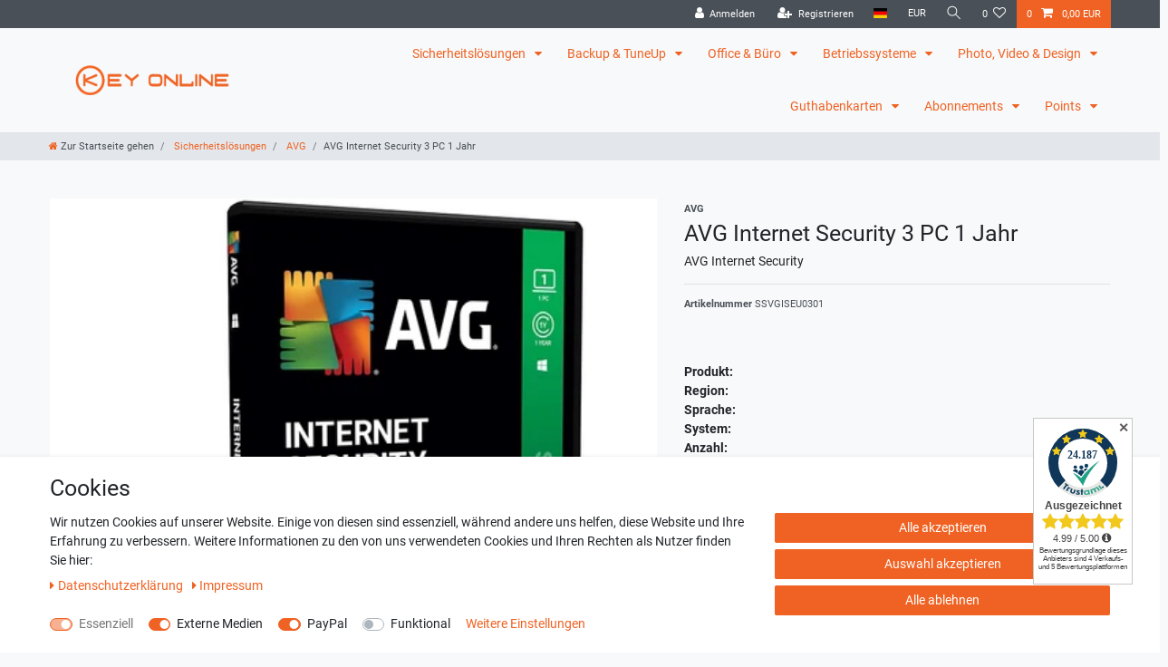

--- FILE ---
content_type: text/javascript; charset=utf-8
request_url: https://cdn02.plentymarkets.com/0awpd413qe44/plugin/5/ceres/js/dist/chunks/ceres-19.js?v=715c25e0f67b37be5d2960c7d36429bb72379008
body_size: 4481
content:
(window["webpackJsonp"] = window["webpackJsonp"] || []).push([[19],{

/***/ "./node_modules/babel-loader/lib/index.js!./node_modules/vue-loader/lib/index.js?!./resources/js/src/app/components/customer/login/Login.vue?vue&type=script&lang=js&":
/*!*****************************************************************************************************************************************************************************!*\
  !*** ./node_modules/babel-loader/lib!./node_modules/vue-loader/lib??vue-loader-options!./resources/js/src/app/components/customer/login/Login.vue?vue&type=script&lang=js& ***!
  \*****************************************************************************************************************************************************************************/
/*! exports provided: default */
/***/ (function(module, __webpack_exports__, __webpack_require__) {

"use strict";
__webpack_require__.r(__webpack_exports__);
/* harmony import */ var core_js_modules_web_dom_collections_for_each_js__WEBPACK_IMPORTED_MODULE_0__ = __webpack_require__(/*! core-js/modules/web.dom-collections.for-each.js */ "./node_modules/core-js/modules/web.dom-collections.for-each.js");
/* harmony import */ var core_js_modules_web_dom_collections_for_each_js__WEBPACK_IMPORTED_MODULE_0___default = /*#__PURE__*/__webpack_require__.n(core_js_modules_web_dom_collections_for_each_js__WEBPACK_IMPORTED_MODULE_0__);
/* harmony import */ var _mixins_buttonSizeProperty_mixin__WEBPACK_IMPORTED_MODULE_1__ = __webpack_require__(/*! ../../../mixins/buttonSizeProperty.mixin */ "./resources/js/src/app/mixins/buttonSizeProperty.mixin.js");
/* harmony import */ var _services_ApiService__WEBPACK_IMPORTED_MODULE_2__ = __webpack_require__(/*! ../../../services/ApiService */ "./resources/js/src/app/services/ApiService.js");
/* harmony import */ var _services_NotificationService__WEBPACK_IMPORTED_MODULE_3__ = __webpack_require__(/*! ../../../services/NotificationService */ "./resources/js/src/app/services/NotificationService.js");
/* harmony import */ var _services_ModalService__WEBPACK_IMPORTED_MODULE_4__ = __webpack_require__(/*! ../../../services/ModalService */ "./resources/js/src/app/services/ModalService.js");
/* harmony import */ var _services_AutoFocusService__WEBPACK_IMPORTED_MODULE_5__ = __webpack_require__(/*! ../../../services/AutoFocusService */ "./resources/js/src/app/services/AutoFocusService.js");
/* harmony import */ var _services_ValidationService__WEBPACK_IMPORTED_MODULE_6__ = __webpack_require__(/*! ../../../services/ValidationService */ "./resources/js/src/app/services/ValidationService.js");
/* harmony import */ var _helper_utils__WEBPACK_IMPORTED_MODULE_7__ = __webpack_require__(/*! ../../../helper/utils */ "./resources/js/src/app/helper/utils.js");

//
//
//
//
//
//
//
//
//
//
//
//
//
//
//
//
//
//
//
//
//
//
//
//
//
//
//
//
//
//
//
//
//
//
//
//
//







/* harmony default export */ __webpack_exports__["default"] = ({
  mixins: [_mixins_buttonSizeProperty_mixin__WEBPACK_IMPORTED_MODULE_1__["ButtonSizePropertyMixin"]],
  props: {
    backlink: {
      type: String
    },
    modalElement: {
      type: String
    },
    hasToForward: {
      type: Boolean,
      default: false
    }
  },
  data: function data() {
    return {
      password: "",
      username: "",
      loginFields: [],
      isDisabled: false
    };
  },
  mounted: function mounted() {
    var _this = this;

    this.$nextTick(function () {
      _this.loginFields = _this.$refs.loginForm.querySelectorAll(".input-unit");
      _services_AutoFocusService__WEBPACK_IMPORTED_MODULE_5__["default"].triggerAutoFocus();
    });
  },
  watch: {
    password: function password(val, oldVal) {
      this.resetError();
    },
    username: function username(val, oldVal) {
      this.resetError();
    }
  },
  methods: {
    /**
     * Open the login modal
     */
    showLogin: function showLogin() {
      _services_ModalService__WEBPACK_IMPORTED_MODULE_4__["default"].findModal(document.getElementById(this.modalElement)).show();
    },
    validateLogin: function validateLogin() {
      var _this2 = this;

      _services_ValidationService__WEBPACK_IMPORTED_MODULE_6__["default"].validate($("#login-form-" + this._uid)).done(function () {
        _this2.sendLogin();
      }).fail(function (invalidFields) {
        _services_ValidationService__WEBPACK_IMPORTED_MODULE_6__["default"].markInvalidFields(invalidFields, "error");
      });
    },

    /**
     * Send the login data
     */
    sendLogin: function sendLogin() {
      var _this3 = this;

      this.isDisabled = true;
      _services_ApiService__WEBPACK_IMPORTED_MODULE_2__["default"].post("/rest/io/customer/login", {
        email: this.username,
        password: this.password
      }, {
        supressNotifications: true
      }).done(function (response) {
        _services_ApiService__WEBPACK_IMPORTED_MODULE_2__["default"].setToken(response);
        _services_NotificationService__WEBPACK_IMPORTED_MODULE_3__["default"].success(_this3.$translate("Ceres::Template.loginSuccessful")).closeAfter(3000);

        if (_this3.backlink !== null && _this3.backlink) {
          location.assign(decodeURIComponent(_this3.backlink));
        } else if (_this3.hasToForward) {
          location.assign(location.origin);
        } else {
          location.reload();
        }
      }).fail(function (response) {
        _this3.isDisabled = false;

        switch (response.error.code) {
          case 401:
            _this3.loginFields.forEach(function (element) {
              return element.classList.add("has-login-error");
            });

            var translationKey = "Ceres::Template.loginFailed";

            if (response.error.message.length > 0 && response.error.message === "user is blocked") {
              translationKey = "Ceres::Template.loginBlocked";
            }

            _services_NotificationService__WEBPACK_IMPORTED_MODULE_3__["default"].error(_this3.$translate(translationKey)).closeAfter(10000);
            break;

          default:
            return;
        }
      });
    },
    showResetPwdView: function showResetPwdView() {
      var _this4 = this;

      this.resetError();
      this.$store.dispatch("loadComponent", "forgot-password-modal");
      Vue.nextTick(function () {
        var modalDOM = document.querySelector('#resetPwd');
        var modalVue = Object(_helper_utils__WEBPACK_IMPORTED_MODULE_7__["getContainingComponent"])(modalDOM);
        modalVue.$data.username = _this4.username;

        var showModal = function showModal() {
          return _services_ModalService__WEBPACK_IMPORTED_MODULE_4__["default"].findModal(modalDOM).show();
        };

        if (_this4.modalElement) {
          _services_ModalService__WEBPACK_IMPORTED_MODULE_4__["default"].findModal(document.getElementById(_this4.modalElement)).hide().then(showModal);
        } else {
          showModal();
        }
      });
    },
    resetError: function resetError() {
      this.loginFields.forEach(function (element) {
        return element.classList.remove("has-login-error");
      });
      _services_ValidationService__WEBPACK_IMPORTED_MODULE_6__["default"].unmarkAllFields("#login-form-" + this._uid);
    }
  }
});

/***/ }),

/***/ "./node_modules/vue-loader/lib/loaders/templateLoader.js?!./node_modules/vue-loader/lib/index.js?!./resources/js/src/app/components/customer/login/Login.vue?vue&type=template&id=0f0e37b8&":
/*!*******************************************************************************************************************************************************************************************************************************!*\
  !*** ./node_modules/vue-loader/lib/loaders/templateLoader.js??vue-loader-options!./node_modules/vue-loader/lib??vue-loader-options!./resources/js/src/app/components/customer/login/Login.vue?vue&type=template&id=0f0e37b8& ***!
  \*******************************************************************************************************************************************************************************************************************************/
/*! exports provided: render, staticRenderFns */
/***/ (function(module, __webpack_exports__, __webpack_require__) {

"use strict";
__webpack_require__.r(__webpack_exports__);
/* harmony export (binding) */ __webpack_require__.d(__webpack_exports__, "render", function() { return render; });
/* harmony export (binding) */ __webpack_require__.d(__webpack_exports__, "staticRenderFns", function() { return staticRenderFns; });
var render = function() {
  var _vm = this
  var _h = _vm.$createElement
  var _c = _vm._self._c || _h
  return _c("div", { staticClass: "login-pwd-reset" }, [
    _c(
      "form",
      {
        ref: "loginForm",
        attrs: { id: "login-form-" + _vm._uid, method: "post" }
      },
      [
        _c("div", { class: { "modal-body": _vm.modalElement } }, [
          _c("div", { staticClass: "row" }, [
            _c("div", { staticClass: "col-12" }, [
              _c(
                "div",
                {
                  staticClass: "input-unit",
                  attrs: { "data-validate": "mail" }
                },
                [
                  _c("input", {
                    directives: [
                      {
                        name: "model",
                        rawName: "v-model",
                        value: _vm.username,
                        expression: "username"
                      }
                    ],
                    attrs: {
                      "data-testing": "email-login",
                      type: "email",
                      name: "email",
                      autocomplete: "email",
                      id: "email" + _vm._uid,
                      "data-autofocus": ""
                    },
                    domProps: { value: _vm.username },
                    on: {
                      input: function($event) {
                        if ($event.target.composing) {
                          return
                        }
                        _vm.username = $event.target.value
                      }
                    }
                  }),
                  _vm._v(" "),
                  _c("label", { attrs: { for: "email" + _vm._uid } }, [
                    _vm._v(
                      _vm._s(_vm.$translate("Ceres::Template.loginEmail")) + "*"
                    )
                  ])
                ]
              ),
              _vm._v(" "),
              _c("span", { staticClass: "error-msg" }, [
                _vm._v(
                  _vm._s(
                    _vm.$translate("Ceres::Template.loginEnterConfirmEmail")
                  )
                )
              ])
            ]),
            _vm._v(" "),
            _c("div", { staticClass: "col-12" }, [
              _c(
                "div",
                {
                  staticClass: "input-unit",
                  class: { "no-bottom": _vm.modalElement },
                  attrs: { "data-validate": "text" }
                },
                [
                  _c("input", {
                    directives: [
                      {
                        name: "model",
                        rawName: "v-model",
                        value: _vm.password,
                        expression: "password"
                      }
                    ],
                    attrs: {
                      "data-testing": "password-login",
                      type: "password",
                      name: "password",
                      autocomplete: "current-password",
                      id: "password" + _vm._uid
                    },
                    domProps: { value: _vm.password },
                    on: {
                      input: function($event) {
                        if ($event.target.composing) {
                          return
                        }
                        _vm.password = $event.target.value
                      }
                    }
                  }),
                  _vm._v(" "),
                  _c("label", { attrs: { for: "password" + _vm._uid } }, [
                    _vm._v(
                      _vm._s(_vm.$translate("Ceres::Template.loginPassword")) +
                        "*"
                    )
                  ])
                ]
              ),
              _vm._v(" "),
              _c("span", { staticClass: "error-msg" }, [
                _vm._v(
                  _vm._s(_vm.$translate("Ceres::Template.loginEmptyPassword"))
                )
              ])
            ])
          ])
        ]),
        _vm._v(" "),
        _c(
          "div",
          {
            class: {
              "modal-footer justify-content-between": _vm.modalElement,
              row: !_vm.modalElement
            }
          },
          [
            _c("div", { class: { "col-7 col-sm-4": !_vm.modalElement } }, [
              _c(
                "a",
                {
                  staticClass: "small text-appearance",
                  attrs: { href: "javascript:void(0)" },
                  on: { click: _vm.showResetPwdView }
                },
                [
                  _vm._v(
                    _vm._s(
                      _vm.$translate("Ceres::Template.loginForgotPassword")
                    ) + "?"
                  )
                ]
              )
            ]),
            _vm._v(" "),
            _c(
              "div",
              { class: { "col-5 col-sm-8 text-sm-right": !_vm.modalElement } },
              [
                _vm._t("extend-overlay-buttons"),
                _vm._v(" "),
                _c(
                  "button",
                  {
                    staticClass: "btn btn-primary btn-appearance btn-medium",
                    class: [
                      { "float-right": !_vm.modalElement },
                      _vm.buttonSizeClass
                    ],
                    attrs: {
                      "data-testing": "submit-login",
                      disabled: _vm.isDisabled
                    },
                    on: {
                      click: function($event) {
                        $event.preventDefault()
                        return _vm.validateLogin($event)
                      }
                    }
                  },
                  [
                    _vm._v(
                      "\n                    " +
                        _vm._s(_vm.$translate("Ceres::Template.login")) +
                        "\n                    "
                    ),
                    _c("icon", {
                      attrs: { icon: "user", loading: _vm.isDisabled }
                    })
                  ],
                  1
                )
              ],
              2
            )
          ]
        )
      ]
    )
  ])
}
var staticRenderFns = []
render._withStripped = true



/***/ }),

/***/ "./resources/js/src/app/components/customer/login/Login.vue":
/*!******************************************************************!*\
  !*** ./resources/js/src/app/components/customer/login/Login.vue ***!
  \******************************************************************/
/*! exports provided: default */
/***/ (function(module, __webpack_exports__, __webpack_require__) {

"use strict";
__webpack_require__.r(__webpack_exports__);
/* harmony import */ var _Login_vue_vue_type_template_id_0f0e37b8___WEBPACK_IMPORTED_MODULE_0__ = __webpack_require__(/*! ./Login.vue?vue&type=template&id=0f0e37b8& */ "./resources/js/src/app/components/customer/login/Login.vue?vue&type=template&id=0f0e37b8&");
/* harmony import */ var _Login_vue_vue_type_script_lang_js___WEBPACK_IMPORTED_MODULE_1__ = __webpack_require__(/*! ./Login.vue?vue&type=script&lang=js& */ "./resources/js/src/app/components/customer/login/Login.vue?vue&type=script&lang=js&");
/* empty/unused harmony star reexport *//* harmony import */ var _node_modules_vue_loader_lib_runtime_componentNormalizer_js__WEBPACK_IMPORTED_MODULE_2__ = __webpack_require__(/*! ../../../../../../../node_modules/vue-loader/lib/runtime/componentNormalizer.js */ "./node_modules/vue-loader/lib/runtime/componentNormalizer.js");





/* normalize component */

var component = Object(_node_modules_vue_loader_lib_runtime_componentNormalizer_js__WEBPACK_IMPORTED_MODULE_2__["default"])(
  _Login_vue_vue_type_script_lang_js___WEBPACK_IMPORTED_MODULE_1__["default"],
  _Login_vue_vue_type_template_id_0f0e37b8___WEBPACK_IMPORTED_MODULE_0__["render"],
  _Login_vue_vue_type_template_id_0f0e37b8___WEBPACK_IMPORTED_MODULE_0__["staticRenderFns"],
  false,
  null,
  null,
  null
  
)

/* hot reload */
if (false) { var api; }
component.options.__file = "resources/js/src/app/components/customer/login/Login.vue"
/* harmony default export */ __webpack_exports__["default"] = (component.exports);

/***/ }),

/***/ "./resources/js/src/app/components/customer/login/Login.vue?vue&type=script&lang=js&":
/*!*******************************************************************************************!*\
  !*** ./resources/js/src/app/components/customer/login/Login.vue?vue&type=script&lang=js& ***!
  \*******************************************************************************************/
/*! exports provided: default */
/***/ (function(module, __webpack_exports__, __webpack_require__) {

"use strict";
__webpack_require__.r(__webpack_exports__);
/* harmony import */ var _node_modules_babel_loader_lib_index_js_node_modules_vue_loader_lib_index_js_vue_loader_options_Login_vue_vue_type_script_lang_js___WEBPACK_IMPORTED_MODULE_0__ = __webpack_require__(/*! -!../../../../../../../node_modules/babel-loader/lib!../../../../../../../node_modules/vue-loader/lib??vue-loader-options!./Login.vue?vue&type=script&lang=js& */ "./node_modules/babel-loader/lib/index.js!./node_modules/vue-loader/lib/index.js?!./resources/js/src/app/components/customer/login/Login.vue?vue&type=script&lang=js&");
/* empty/unused harmony star reexport */ /* harmony default export */ __webpack_exports__["default"] = (_node_modules_babel_loader_lib_index_js_node_modules_vue_loader_lib_index_js_vue_loader_options_Login_vue_vue_type_script_lang_js___WEBPACK_IMPORTED_MODULE_0__["default"]); 

/***/ }),

/***/ "./resources/js/src/app/components/customer/login/Login.vue?vue&type=template&id=0f0e37b8&":
/*!*************************************************************************************************!*\
  !*** ./resources/js/src/app/components/customer/login/Login.vue?vue&type=template&id=0f0e37b8& ***!
  \*************************************************************************************************/
/*! exports provided: render, staticRenderFns */
/***/ (function(module, __webpack_exports__, __webpack_require__) {

"use strict";
__webpack_require__.r(__webpack_exports__);
/* harmony import */ var _node_modules_vue_loader_lib_loaders_templateLoader_js_vue_loader_options_node_modules_vue_loader_lib_index_js_vue_loader_options_Login_vue_vue_type_template_id_0f0e37b8___WEBPACK_IMPORTED_MODULE_0__ = __webpack_require__(/*! -!../../../../../../../node_modules/vue-loader/lib/loaders/templateLoader.js??vue-loader-options!../../../../../../../node_modules/vue-loader/lib??vue-loader-options!./Login.vue?vue&type=template&id=0f0e37b8& */ "./node_modules/vue-loader/lib/loaders/templateLoader.js?!./node_modules/vue-loader/lib/index.js?!./resources/js/src/app/components/customer/login/Login.vue?vue&type=template&id=0f0e37b8&");
/* harmony reexport (safe) */ __webpack_require__.d(__webpack_exports__, "render", function() { return _node_modules_vue_loader_lib_loaders_templateLoader_js_vue_loader_options_node_modules_vue_loader_lib_index_js_vue_loader_options_Login_vue_vue_type_template_id_0f0e37b8___WEBPACK_IMPORTED_MODULE_0__["render"]; });

/* harmony reexport (safe) */ __webpack_require__.d(__webpack_exports__, "staticRenderFns", function() { return _node_modules_vue_loader_lib_loaders_templateLoader_js_vue_loader_options_node_modules_vue_loader_lib_index_js_vue_loader_options_Login_vue_vue_type_template_id_0f0e37b8___WEBPACK_IMPORTED_MODULE_0__["staticRenderFns"]; });



/***/ }),

/***/ "./resources/js/src/app/mixins/buttonSizeProperty.mixin.js":
/*!*****************************************************************!*\
  !*** ./resources/js/src/app/mixins/buttonSizeProperty.mixin.js ***!
  \*****************************************************************/
/*! exports provided: ButtonSizePropertyMixin */
/***/ (function(module, __webpack_exports__, __webpack_require__) {

"use strict";
__webpack_require__.r(__webpack_exports__);
/* harmony export (binding) */ __webpack_require__.d(__webpack_exports__, "ButtonSizePropertyMixin", function() { return ButtonSizePropertyMixin; });
/* harmony import */ var core_js_modules_es_array_concat_js__WEBPACK_IMPORTED_MODULE_0__ = __webpack_require__(/*! core-js/modules/es.array.concat.js */ "./node_modules/core-js/modules/es.array.concat.js");
/* harmony import */ var core_js_modules_es_array_concat_js__WEBPACK_IMPORTED_MODULE_0___default = /*#__PURE__*/__webpack_require__.n(core_js_modules_es_array_concat_js__WEBPACK_IMPORTED_MODULE_0__);
/* harmony import */ var core_js_modules_es_object_keys_js__WEBPACK_IMPORTED_MODULE_1__ = __webpack_require__(/*! core-js/modules/es.object.keys.js */ "./node_modules/core-js/modules/es.object.keys.js");
/* harmony import */ var core_js_modules_es_object_keys_js__WEBPACK_IMPORTED_MODULE_1___default = /*#__PURE__*/__webpack_require__.n(core_js_modules_es_object_keys_js__WEBPACK_IMPORTED_MODULE_1__);
/* harmony import */ var core_js_modules_es_symbol_js__WEBPACK_IMPORTED_MODULE_2__ = __webpack_require__(/*! core-js/modules/es.symbol.js */ "./node_modules/core-js/modules/es.symbol.js");
/* harmony import */ var core_js_modules_es_symbol_js__WEBPACK_IMPORTED_MODULE_2___default = /*#__PURE__*/__webpack_require__.n(core_js_modules_es_symbol_js__WEBPACK_IMPORTED_MODULE_2__);
/* harmony import */ var core_js_modules_es_symbol_description_js__WEBPACK_IMPORTED_MODULE_3__ = __webpack_require__(/*! core-js/modules/es.symbol.description.js */ "./node_modules/core-js/modules/es.symbol.description.js");
/* harmony import */ var core_js_modules_es_symbol_description_js__WEBPACK_IMPORTED_MODULE_3___default = /*#__PURE__*/__webpack_require__.n(core_js_modules_es_symbol_description_js__WEBPACK_IMPORTED_MODULE_3__);
/* harmony import */ var core_js_modules_es_object_to_string_js__WEBPACK_IMPORTED_MODULE_4__ = __webpack_require__(/*! core-js/modules/es.object.to-string.js */ "./node_modules/core-js/modules/es.object.to-string.js");
/* harmony import */ var core_js_modules_es_object_to_string_js__WEBPACK_IMPORTED_MODULE_4___default = /*#__PURE__*/__webpack_require__.n(core_js_modules_es_object_to_string_js__WEBPACK_IMPORTED_MODULE_4__);
/* harmony import */ var core_js_modules_es_symbol_iterator_js__WEBPACK_IMPORTED_MODULE_5__ = __webpack_require__(/*! core-js/modules/es.symbol.iterator.js */ "./node_modules/core-js/modules/es.symbol.iterator.js");
/* harmony import */ var core_js_modules_es_symbol_iterator_js__WEBPACK_IMPORTED_MODULE_5___default = /*#__PURE__*/__webpack_require__.n(core_js_modules_es_symbol_iterator_js__WEBPACK_IMPORTED_MODULE_5__);
/* harmony import */ var core_js_modules_es_string_iterator_js__WEBPACK_IMPORTED_MODULE_6__ = __webpack_require__(/*! core-js/modules/es.string.iterator.js */ "./node_modules/core-js/modules/es.string.iterator.js");
/* harmony import */ var core_js_modules_es_string_iterator_js__WEBPACK_IMPORTED_MODULE_6___default = /*#__PURE__*/__webpack_require__.n(core_js_modules_es_string_iterator_js__WEBPACK_IMPORTED_MODULE_6__);
/* harmony import */ var core_js_modules_es_array_iterator_js__WEBPACK_IMPORTED_MODULE_7__ = __webpack_require__(/*! core-js/modules/es.array.iterator.js */ "./node_modules/core-js/modules/es.array.iterator.js");
/* harmony import */ var core_js_modules_es_array_iterator_js__WEBPACK_IMPORTED_MODULE_7___default = /*#__PURE__*/__webpack_require__.n(core_js_modules_es_array_iterator_js__WEBPACK_IMPORTED_MODULE_7__);
/* harmony import */ var core_js_modules_web_dom_collections_iterator_js__WEBPACK_IMPORTED_MODULE_8__ = __webpack_require__(/*! core-js/modules/web.dom-collections.iterator.js */ "./node_modules/core-js/modules/web.dom-collections.iterator.js");
/* harmony import */ var core_js_modules_web_dom_collections_iterator_js__WEBPACK_IMPORTED_MODULE_8___default = /*#__PURE__*/__webpack_require__.n(core_js_modules_web_dom_collections_iterator_js__WEBPACK_IMPORTED_MODULE_8__);
/* harmony import */ var core_js_modules_es_array_from_js__WEBPACK_IMPORTED_MODULE_9__ = __webpack_require__(/*! core-js/modules/es.array.from.js */ "./node_modules/core-js/modules/es.array.from.js");
/* harmony import */ var core_js_modules_es_array_from_js__WEBPACK_IMPORTED_MODULE_9___default = /*#__PURE__*/__webpack_require__.n(core_js_modules_es_array_from_js__WEBPACK_IMPORTED_MODULE_9__);
/* harmony import */ var core_js_modules_es_array_slice_js__WEBPACK_IMPORTED_MODULE_10__ = __webpack_require__(/*! core-js/modules/es.array.slice.js */ "./node_modules/core-js/modules/es.array.slice.js");
/* harmony import */ var core_js_modules_es_array_slice_js__WEBPACK_IMPORTED_MODULE_10___default = /*#__PURE__*/__webpack_require__.n(core_js_modules_es_array_slice_js__WEBPACK_IMPORTED_MODULE_10__);
/* harmony import */ var core_js_modules_es_function_name_js__WEBPACK_IMPORTED_MODULE_11__ = __webpack_require__(/*! core-js/modules/es.function.name.js */ "./node_modules/core-js/modules/es.function.name.js");
/* harmony import */ var core_js_modules_es_function_name_js__WEBPACK_IMPORTED_MODULE_11___default = /*#__PURE__*/__webpack_require__.n(core_js_modules_es_function_name_js__WEBPACK_IMPORTED_MODULE_11__);













function _toConsumableArray(arr) { return _arrayWithoutHoles(arr) || _iterableToArray(arr) || _unsupportedIterableToArray(arr) || _nonIterableSpread(); }

function _nonIterableSpread() { throw new TypeError("Invalid attempt to spread non-iterable instance.\nIn order to be iterable, non-array objects must have a [Symbol.iterator]() method."); }

function _unsupportedIterableToArray(o, minLen) { if (!o) return; if (typeof o === "string") return _arrayLikeToArray(o, minLen); var n = Object.prototype.toString.call(o).slice(8, -1); if (n === "Object" && o.constructor) n = o.constructor.name; if (n === "Map" || n === "Set") return Array.from(o); if (n === "Arguments" || /^(?:Ui|I)nt(?:8|16|32)(?:Clamped)?Array$/.test(n)) return _arrayLikeToArray(o, minLen); }

function _iterableToArray(iter) { if (typeof Symbol !== "undefined" && Symbol.iterator in Object(iter)) return Array.from(iter); }

function _arrayWithoutHoles(arr) { if (Array.isArray(arr)) return _arrayLikeToArray(arr); }

function _arrayLikeToArray(arr, len) { if (len == null || len > arr.length) len = arr.length; for (var i = 0, arr2 = new Array(len); i < len; i++) { arr2[i] = arr[i]; } return arr2; }

var BUTTON_SIZES = ["btn-sm", "btn-lg"];
var LEGACY_CLASS_MAP = {
  "sm": "btn-sm",
  "md": "",
  "lg": "btn-lg"
};
var ButtonSizePropertyMixin = {
  props: {
    buttonSize: {
      type: [String, null],
      default: null,
      validator: function validator(value) {
        return [""].concat(BUTTON_SIZES, _toConsumableArray(Object.keys(LEGACY_CLASS_MAP))).indexOf(value) !== -1;
      }
    }
  },
  computed: {
    buttonSizeClass: function buttonSizeClass() {
      if (LEGACY_CLASS_MAP.hasOwnProperty(this.buttonSize)) {
        return LEGACY_CLASS_MAP[this.buttonSize];
      }

      return this.buttonSize;
    }
  }
};

/***/ })

}]);
//# sourceMappingURL=ceres-19.js.map